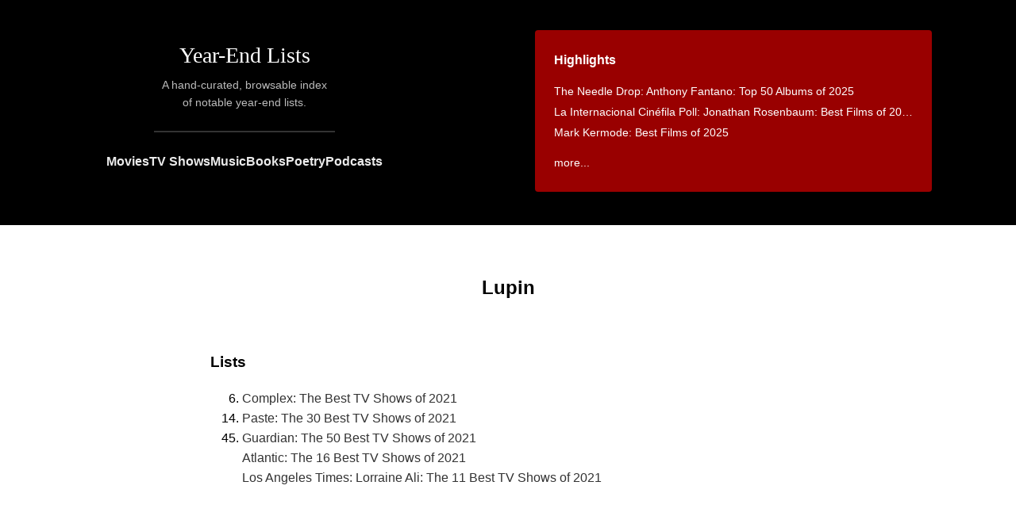

--- FILE ---
content_type: text/html; charset=utf-8
request_url: https://www.yearendlists.com/visuals/lupin-f3cbee09-28c4-43d2-b132-e9fcd9a6356a
body_size: 5862
content:
<!DOCTYPE html>
<html>
<head>
<title>
Lupin -
Year-End Lists
</title>
<link rel="stylesheet" href="/assets/application-5754b8bcd0f9757092ca7cf3f60df4c0074c4a04f61bfcd7bf92900597a3ee16.css" media="all" />
<script src="/assets/application-91763e6ad78bb2a101cf81fc2942d570b7a9ca1455c252a5a481cc8aed8cc345.js"></script>
<meta name="csrf-param" content="authenticity_token" />
<meta name="csrf-token" content="xnVEn30-hXROX4M5zKmT4y5u0LSBJvr0RNsbQMzHJuyVbKErviBB2gDkvRVj1nD8RupRwW7Ubv6V86nZ54RzWg" />
<meta content='A hand-curated, browsable index of notable year-end lists.' name='description'>
<meta content='en-us' http-equiv='content-language'>
<meta content='width=device-width, initial-scale=1.0' name='viewport'>
<link href='https://www.yearendlists.com/visuals/lupin-f3cbee09-28c4-43d2-b132-e9fcd9a6356a' rel='canonical'>
<link href='//dwm2h4cishyoi.cloudfront.net/images/favicon-v2.png' rel='icon'>
<link href='/feed' rel='alternate' title='Everything' type='application/rss+xml'>
<link href='/category/movies.rss' rel='alternate' title='Movies' type='application/rss+xml'>
<link href='/category/tvshows.rss' rel='alternate' title='TV Shows' type='application/rss+xml'>
<link href='/category/albums.rss' rel='alternate' title='Music' type='application/rss+xml'>
<link href='/category/books.rss' rel='alternate' title='Books' type='application/rss+xml'>
<link href='/category/poetry.rss' rel='alternate' title='Poetry' type='application/rss+xml'>
<link href='/category/podcasts.rss' rel='alternate' title='Podcasts' type='application/rss+xml'>


</head>
<body>
<div class='header'>
<div class='main-title'>
<h1><a href="/">Year-End Lists</a></h1>
<div class='description'>
A hand-curated, browsable index
<br>
of notable year-end lists.
</div>
<hr>
<div class='category-nav'>
<a href="/category/movies">Movies</a>
<a href="/category/tvshows">TV Shows</a>
<a href="/category/albums">Music</a>
<a href="/category/books">Books</a>
<a href="/category/poetry">Poetry</a>
<a href="/category/podcasts">Podcasts</a>
</div>
</div>
<div class='main-nav-container'>
<div class='main-nav'>
<h3>Highlights</h3>
<ul style='margin-bottom: 0'>
<li><a href="/2025/anthony-fantano-top-50-albums-of-2025">The Needle Drop: Anthony Fantano: Top 50 Albums of 2025</a></li>
<li><a href="/2025/jonathan-rosenbaum-best-films-of-2025">La Internacional Cinéfila Poll: Jonathan Rosenbaum: Best Films of 2025</a></li>
<li><a href="/2025/mark-kermode-best-films-of-2025">Mark Kermode: Best Films of 2025</a></li>

<li style='margin-top: 12px'>
<a href='#trending'>more...</a>
</li>
</ul>
</div>
</div>
</div>
<div class='content' id='content-works-show'>
<div class='page-header'>
<h2>
<div class='title'>
Lupin
</div>
</h2>
<h3>
</h3>
<h3>
</h3>
</div>
<div class='page-body'>
<h3>Lists</h3>
<ol>
<li value="6">
  <a href="/2021/complex-the-best-tv-shows-of-2021">Complex: The Best TV Shows of 2021</a>
</li>
<li value="14">
  <a href="/2021/paste-the-30-best-tv-shows-of-2021">Paste: The 30 Best TV Shows of 2021</a>
</li>
<li value="45">
  <a href="/2021/guardian-the-50-best-tv-shows-of-2021">Guardian: The 50 Best TV Shows of 2021</a>
</li>

</ol>
<ul>
<li>
  <a href="/2021/atlantic-the-16-best-tv-shows-of-2021">Atlantic: The 16 Best TV Shows of 2021</a>
</li>
<li>
  <a href="/2021/lorraine-ali-the-11-best-tv-shows-of-2021">Los Angeles Times: Lorraine Ali: The 11 Best TV Shows of 2021</a>
</li>

</ul>
</div>

</div>
<div class='footer'>
<div class='columns'>
<div class='left'>
<h3>Recent Lists</h3>
<ul><li><a href="/2025/jonathan-rosenbaum-best-films-of-2025">La Internacional Cinéfila Poll: Jonathan Rosenbaum: Best Films of 2025</a></li>
<li><a href="/2025/justine-smith-best-films-of-2025">Cult MTL: Justine Smith: Best Films of 2025</a></li>
<li><a href="/2025/obscure-sound-best-albums-of-2025">Obscure Sound: Best Albums of 2025</a></li>
<li><a href="/2025/spectrum-culture-top-20-albums-of-2025">Spectrum Culture: Top 20 Albums of 2025</a></li>
<li><a href="/2025/spectrum-culture-best-films-of-2025">Spectrum Culture: Best Films of 2025</a></li>
<li><a href="/2025/benoit-rouilly-best-films-of-2025">Benoit Rouilly: Best Films of 2025</a></li>
<li><a href="/2025/reverse-shot-best-films-of-2025">Reverse Shot: Best Films of 2025</a></li>
<li><a href="/2025/clash-albums-of-the-year-2025">Clash: Albums of the Year 2025</a></li>
<li><a href="/2025/nicole-brenez-best-movies-of-2025">La Internacional Cinéfila Poll: Nicole Brenez: Best Movies of 2025</a></li>
<li><a href="/2025/la-internacional-cinefila-poll-best-movies-of-2025">La Internacional Cinéfila Poll: Best Movies of 2025</a></li>
<li><a href="/2025/under-the-radar-top-100-albums-of-2025">Under the Radar: Top 100 Albums of 2025</a></li>
<li><a href="/2025/scott-tobias-the-best-films-of-2025">The Reveal: Scott Tobias: The Best Films of 2025</a></li>
<li><a href="/2025/grace-robins-somerville-favorite-albums-of-2025">Grace Robins-Somerville: Favorite Albums of 2025</a></li>
<li><a href="/2025/hazel-cills-10-favorite-new-albums-of-2025">Hazel Cills: 10 Favorite New Albums of 2025</a></li>
<li><a href="/2025/clemence-poles-farhang-top-ten-albums-of-2025">Clémence Polès Farhang: Top Ten Albums of 2025</a></li>
<li><a href="/2025/clemence-poles-farhang-top-ten-films-of-2025">Clémence Polès Farhang: Top Ten Films of 2025</a></li>
<li><a href="/2025/brad-luen-45-favorite-albums-of-my-2025">Brad Luen: 45 Favorite Albums of My 2025</a></li>
<li><a href="/2025/keith-phipps-the-best-films-of-2025">The Reveal: Keith Phipps: The Best Films of 2025</a></li>
<li><a href="/2025/josh-terry-the-100-best-albums-of-2025">Josh Terry: The 100 Best Albums of 2025</a></li>
<li><a href="/2025/in-review-online-best-films-of-2025">In Review Online: Best Films of 2025</a></li>
<li><a href="/2025/sam-franzini-the-best-books-of-2025">Our Culture: Sam Franzini: The Best Books of 2025</a></li>
<li><a href="/2025/steve-erickson-top-10-movies-of-2025">GCN: Steve Erickson: Top 10 Movies of 2025</a></li>
<li><a href="/2025/austin-noto-moniz-favorite-films-of-2025">Austin Noto-Moniz: Favorite Films of 2025</a></li>
<li><a href="/2025/kelsie-herzog-my-favorite-albums-of-2025">The Yellow Button: Kelsie Herzog: My Favorite Albums of 2025</a></li>
<li><a href="/2025/jordan-ruimy-15-best-films-of-2025">World of Reel: Jordan Ruimy: 15 Best Films of 2025</a></li>
<li><a href="/2025/wendy-ide-the-best-films-of-2025">Observer: Wendy Ide: The Best Films of 2025</a></li>
<li><a href="/2025/tone-glow-favorite-albums-of-2025">Tone Glow: Favorite Albums of 2025</a></li>
<li><a href="/2025/ty-burr-the-best-movies-of-2025">Ty Burr: The Best Movies of 2025</a></li>
<li><a href="/2025/new-statesman-tv-shows-of-the-year-2025">New Statesman: TV Shows of the Year 2025</a></li>
<li><a href="/2025/new-statesman-films-of-the-year-2025">New Statesman: Films of the Year 2025</a></li>
<li><a href="/2025/new-statesman-albums-of-the-year-2025">New Statesman: Albums of the Year 2025</a></li>
<li><a href="/2025/mark-kermode-best-films-of-2025">Mark Kermode: Best Films of 2025</a></li>
<li><a href="/2025/sean-fennessey-best-films-of-2025">Sean Fennessey: Best Films of 2025</a></li>
<li><a href="/2025/mike-d-angelo-top-ten-films-of-2025">Mike D’Angelo: Top Ten Films of 2025</a></li>
<li><a href="/2025/michael-sicinski-ten-experimental-films-that-defined-2025">Michael Sicinski: Ten Experimental Films That Defined 2025</a></li>
<li><a href="/2025/passerby-best-television-of-2025">Passerby: Best Television of 2025</a></li>
<li><a href="/2025/passerby-best-albums-of-2025">Passerby: Best Albums of 2025</a></li>
<li><a href="/2025/passerby-best-books-of-2025">Passerby: Best Books of 2025</a></li>
<li><a href="/2025/passerby-best-films-of-2025">Passerby: Best Films of 2025</a></li>
<li><a href="/2025/dan-deluca-best-pop-music-albums-of-2025">The Philadelphia Inquirer: Dan DeLuca: Best Pop Music Albums of 2025</a></li>
<li><a href="/2025/jordan-cronk-top-30-albums-of-2025">Jordan Cronk: Top 30 Albums of 2025</a></li>
<li><a href="/2025/entertainment-weekly-the-10-best-movies-of-2025">Entertainment Weekly: The 10 Best Movies of 2025</a></li>
<li><a href="/2025/michael-phillips-top-10-films-of-2025">Filmspotting: Michael Phillips: Top 10 Films of 2025</a></li>
<li><a href="/2025/josh-larsen-top-10-films-of-2025">Filmspotting: Josh Larsen: Top 10 Films of 2025</a></li>
<li><a href="/2025/adam-kempenaar-top-10-films-of-2025">Filmspotting: Adam Kempenaar: Top 10 Films of 2025</a></li>
<li><a href="/2025/brendan-menapace-the-20-best-podcasts-of-2025">Esquire: Brendan Menapace: The 20 Best Podcasts of 2025</a></li>
<li><a href="/2025/adam-morgan-the-35-best-books-of-2025">Esquire: Adam Morgan: The 35 Best Books of 2025</a></li>
<li><a href="/2025/little-white-lies-the-30-best-films-of-2025">Little White Lies: The 30 Best Films of 2025</a></li>
<li><a href="/2025/a-closer-listen-the-top-20-albums-of-2025">A Closer Listen: The Top 20 Albums of 2025</a></li>
<li><a href="/2025/screen-slate-best-movies-of-2025">Screen Slate: Best Movies of 2025</a></li>
<li><a href="/2025/chris-willman-the-best-albums-of-2025">Variety: Chris Willman: The Best Albums of 2025</a></li>
<li><a href="/2025/steven-j-horowitz-the-best-albums-of-2025">Variety: Steven J. Horowitz: The Best Albums of 2025</a></li>
<li><a href="/2025/thania-garcia-the-best-albums-of-2025">Variety: Thania Garcia: The Best Albums of 2025</a></li>
<li><a href="/2025/jem-aswad-the-best-albums-of-2025">Variety: Jem Aswad: The Best Albums of 2025</a></li>
<li><a href="/2025/erin-trahan-the-best-films-of-2025">WBUR: Erin Trahan: The Best Films of 2025</a></li>
<li><a href="/2025/sean-burns-the-best-films-of-2025">WBUR: Sean Burns: The Best Films of 2025</a></li>
<li><a href="/2025/jennifer-lucy-allan-the-best-of-2025">Quietus: Jennifer Lucy Allan: The Best of 2025</a></li>
<li><a href="/2025/max-cea-the-10-best-movies-of-2025">Esquire: Max Cea: The 10 Best Movies of 2025</a></li>
<li><a href="/2025/autostraddle-the-best-tv-of-2025-with-lesbian-queer-women-and-trans-characters">Autostraddle: The Best TV Of 2025 With Lesbian, Queer Women and Trans Characters</a></li>
<li><a href="/2025/independent-the-20-best-albums-of-2025">Independent: The 20 Best Albums of 2025</a></li>
<li><a href="/2025/alan-sepinwall-the-best-tv-shows-of-2025">Alan Sepinwall: The Best TV Shows of 2025</a></li>
<li><a href="/2025/boston-globe-the-best-books-of-2025">Boston Globe: The Best Books of 2025</a></li>
<li><a href="/2025/barack-obama-favorite-movies-of-2025">Barack Obama: Favorite Movies of 2025</a></li>
<li><a href="/2025/barack-obama-favorite-books-of-2025">Barack Obama: Favorite Books of 2025</a></li>
<li><a href="/2025/chris-vognar-the-top-ten-best-tv-shows-of-2025">Boston Globe: Chris Vognar: The Top Ten Best TV Shows of 2025</a></li>
<li><a href="/2025/odie-henderson-10-best-movies-of-2025">Boston Globe: Odie Henderson: 10 Best Movies of 2025</a></li>
<li><a href="/2025/anthony-fantano-top-50-albums-of-2025">The Needle Drop: Anthony Fantano: Top 50 Albums of 2025</a></li>
<li><a href="/2025/elisa-gabbert-the-best-poetry-of-2025">New York Times: Elisa Gabbert: The Best Poetry of 2025</a></li>
<li><a href="/2025/shelf-awareness-2025-best-books-of-the-year">Shelf Awareness: 2025 Best Books of the Year</a></li>
<li><a href="/2025/wbez-the-best-reads-of-2025">WBEZ: The Best Reads of 2025</a></li>
<li><a href="/2025/guardian-the-50-best-albums-of-2025">Guardian: The 50 Best Albums of 2025</a></li>
<li><a href="/2025/ign-the-best-movie-of-2025">IGN: The Best Movie of 2025</a></li>
<li><a href="/2025/brooklyn-vegan-top-55-albums-of-2025">Brooklyn Vegan: Top 55 Albums of 2025</a></li>
<li><a href="/2025/the-playlist-the-25-best-films-of-2025">The Playlist: The 25 Best Films of 2025</a></li>
<li><a href="/2025/anna-bonet-the-10-best-books-of-2025">The i Paper: Anna Bonet: The 10 Best Books of 2025</a></li>
<li><a href="/2025/christina-newland-the-10-best-films-of-2025">The i Paper: Christina Newland: The 10 Best Films of 2025</a></li>
<li><a href="/2025/god-is-in-the-tv-albums-of-the-year-2025">God Is In The TV: Albums of the Year 2025</a></li>
<li><a href="/2025/christian-science-monitor-the-top-25-books-for-2025">Christian Science Monitor: The Top 25 Books for 2025</a></li>
<li><a href="/2025/uproxx-the-best-tv-shows-of-2025">Uproxx: The Best TV Shows of 2025</a></li>
<li><a href="/2025/far-out-the-50-best-albums-of-2025">Far Out: The 50 Best Albums of 2025</a></li>
<li><a href="/2025/usa-today-best-books-of-2025">USA Today: Best Books of 2025</a></li>
<li><a href="/2025/ap-10-notable-books-of-2025">AP: 10 Notable Books of 2025</a></li>
<li><a href="/2025/town-country-the-20-best-books-of-2025">Town &amp; Country: The 20 Best Books of 2025</a></li>
<li><a href="/2025/northern-transmissions-best-albums-of-2025">Northern Transmissions: Best Albums of 2025</a></li>
<li><a href="/2025/people-the-15-best-books-of-2025">People: The 15 Best Books of 2025</a></li>
<li><a href="/2025/huffpost-the-best-films-of-2025">HuffPost: The Best Films Of 2025</a></li>
<li><a href="/2025/vogue-the-45-best-albums-of-2025">Vogue: The 45 Best Albums of 2025</a></li>
<li><a href="/2025/beats-per-minute-top-50-albums-of-2025">Beats Per Minute: Top 50 Albums of 2025</a></li>
<li><a href="/2025/diy-2025-albums-of-the-year">DIY: 2025 Albums of the Year</a></li>
<li><a href="/2025/book-riot-best-books-of-2025">Book Riot: Best Books of 2025</a></li>
<li><a href="/2025/rogerebert-com-the-25-best-tv-shows-of-2025">RogerEbert.com: The 25 Best TV Shows of 2025</a></li>
<li><a href="/2025/atlantic-14-best-tv-shows-of-2025">Atlantic: 14 Best TV Shows of 2025</a></li>
<li><a href="/2025/a-v-club-25-best-films-of-2025">A.V. Club: 25 Best Films of 2025</a></li>
<li><a href="/2025/nicholas-quah-10-narrative-podcasts-we-loved-this-year">Vulture: Nicholas Quah: 10 Narrative Podcasts We Loved in 2025</a></li>
<li><a href="/2025/vanity-fair-the-17-best-books-of-2025-you-need-to-read">Vanity Fair: The 17 Best Books of 2025 You Need to Read</a></li>
<li><a href="/2025/huffpost-the-best-albums-of-2025">HuffPost: The Best Albums Of 2025</a></li>
<li><a href="/2025/rolling-stone-10-best-podcasts-of-2025">Rolling Stone: 10 Best Podcasts of 2025</a></li>
<li><a href="/2025/slant-the-25-best-films-of-2025">Slant: The 25 Best Films of 2025</a></li>
<li><a href="/2025/indiewire-poll-best-movies-of-2025">IndieWire Poll: Best Movies of 2025</a></li>
<li><a href="/2025/a-v-club-the-25-best-tv-shows-of-2025">A.V. Club: The 25 Best TV Shows of 2025</a></li>
<li><a href="/2025/film-stage-top-50-films-of-2025">Film Stage: Top 50 Films of 2025</a></li>
<li><a href="/2025/steven-hyden-favorite-albums-of-2025">Uproxx: Steven Hyden: Favorite Albums of 2025</a></li>
<li><a href="/2025/ann-hornaday-the-10-best-movies-of-2025">Washington Post: Ann Hornaday: The 10 Best Movies of 2025</a></li>
<li><a href="/2025/spencer-kornhaber-the-best-albums-of-2025">Atlantic: Spencer Kornhaber: The Best Albums of 2025</a></li>
<li><a href="/2025/essence-the-best-albums-of-2025">Essence: The Best Albums Of 2025</a></li>
<li><a href="/2025/film-comment-poll-best-films-of-2025">Film Comment Poll: Best Films of 2025</a></li>
<li><a href="/2025/clarisse-loughrey-the-15-best-films-of-2025">Independent: Clarisse Loughrey: The 15 Best Films of 2025</a></li>
<li><a href="/2025/tomris-laffly-top-ten-films-of-2025">RogerEbert.com: Tomris Laffly: Top Ten Films of 2025</a></li>
<li><a href="/2025/sheila-o-malley-top-ten-films-of-2025">RogerEbert.com: Sheila O’Malley: Top Ten Films of 2025</a></li>
<li><a href="/2025/robert-daniels-top-ten-films-of-2025">RogerEbert.com: Robert Daniels: Top Ten Films of 2025</a></li>
</ul>
<h3>By Year</h3>
<ul>
<li><a href="/category/2025">2025</a></li>
<li><a href="/category/2024">2024</a></li>
<li><a href="/category/2023">2023</a></li>
<li><a href="/category/2022">2022</a></li>
<li><a href="/category/2021">2021</a></li>
<li><a href="/category/2020">2020</a></li>
<li><a href="/category/2010s">2010s</a></li>
<li><a href="/category/2019">2019</a></li>
<li><a href="/category/2018">2018</a></li>
<li><a href="/category/2017">2017</a></li>
<li><a href="/category/2016">2016</a></li>
<li><a href="/category/2015">2015</a></li>
<li><a href="/category/2014">2014</a></li>
<li><a href="/category/2013">2013</a></li>
<li><a href="/category/2012">2012</a></li>
<li><a href="/category/2011">2011</a></li>
</ul>
<h3>By Category</h3>
<ul>
<li><a href="/category/movies">Movies</a></li>
<li><a href="/category/tvshows">TV Shows</a></li>
<li><a href="/category/albums">Music</a></li>
<li><a href="/category/books">Books</a></li>
<li><a href="/category/poetry">Poetry</a></li>
<li><a href="/category/podcasts">Podcasts</a></li>
</ul>
</div>
<div class='right'>
<h3 id='trending'>Trending Lists</h3>
<ul class='popular'>
<li><a href="/2025/barack-obama-favorite-movies-of-2025">Barack Obama: Favorite Movies of 2025</a></li>
<li><a href="/2025/the-wire-top-50-albums-of-2025">The Wire: Top 50 Albums of 2025</a></li>
<li><a href="/2025/mark-kermode-best-films-of-2025">Mark Kermode: Best Films of 2025</a></li>
<li><a href="/2025/manohla-dargis-best-movies-of-2025">New York Times: Manohla Dargis: Best Movies of 2025</a></li>
<li><a href="/2025/justin-chang-the-best-films-of-2025">New Yorker: Justin Chang: The Best Films of 2025</a></li>
<li><a href="/2025/sean-fennessey-best-films-of-2025">Sean Fennessey: Best Films of 2025</a></li>
<li><a href="/2025/cahiers-du-cinema-top-10-films-of-2025">Cahiers du Cinéma: Top 10 Films of 2025</a></li>
<li><a href="/2025/scott-tobias-the-best-films-of-2025">The Reveal: Scott Tobias: The Best Films of 2025</a></li>
<li><a href="/2025/economist-the-best-books-of-2025">Economist: The Best Books of 2025</a></li>
<li><a href="/2025/richard-brody-the-best-films-of-2025">New Yorker: Richard Brody: The Best Films of 2025</a></li>
<li><a href="/2025/justine-smith-best-films-of-2025">Cult MTL: Justine Smith: Best Films of 2025</a></li>
<li><a href="/2025/jonathan-rosenbaum-best-films-of-2025">La Internacional Cinéfila Poll: Jonathan Rosenbaum: Best Films of 2025</a></li>
<li><a href="/2025/indiewire-the-25-best-movies-of-2025">IndieWire: The 25 Best Movies of 2025</a></li>
<li><a href="/2025/anthony-fantano-top-50-albums-of-2025">The Needle Drop: Anthony Fantano: Top 50 Albums of 2025</a></li>

</ul>
<h3>Trending Works</h3>
<ul class='popular'>
<li><a href="/books/raising-hare-b91a67e9-9a85-490b-bf20-ea7281f2c6cc">Raising Hare</a></li>
<li><a href="/albums/weem-2b58ff45-7bc9-45c2-9a08-acf709e06fb8">Weem</a></li>
<li><a href="/visuals/direct-action-d51f84e4-ea79-4767-be72-d65a32d1a277">Direct Action</a></li>
<li><a href="/albums/before-the-world-was-big-dee0f384-22cb-47b2-9b41-a42e543e368d">Before the World Was Big</a></li>
<li><a href="/visuals/the-secret-agent-2aafe07e-23e2-4894-98c6-e3436457fbcf">The Secret Agent</a></li>
<li><a href="/visuals/the-mastermind-4659cc53-23fd-4a10-9be6-a08c7311b9c9">The Mastermind</a></li>
<li><a href="/albums/golliwog-e448a37b-167d-4e21-9df5-ba424e909fb1">Golliwog</a></li>
<li><a href="/visuals/marty-supreme-c475c517-24ef-45c5-befa-e47d8a13e11d">Marty Supreme</a></li>
<li><a href="/visuals/sirat-a3519123-7a38-47ab-b013-23c673182269">Sirāt</a></li>
<li><a href="/visuals/it-was-just-an-accident-10fb1ed9-23d4-4a3c-8ef1-7d6926575a24">It Was Just an Accident</a></li>
<li><a href="/visuals/afternoons-of-solitude-4d7c6c45-9596-4a60-b4e5-6fbed793111c">Afternoons of Solitude</a></li>
<li><a href="/visuals/die-my-love-252e1c95-76d2-4533-95cd-ffe988dc7b8e">Die My Love</a></li>
<li><a href="/visuals/sinners-535e7dd1-d989-4c08-b6a0-4758797bf916">Sinners</a></li>
<li><a href="/visuals/one-battle-after-another-b7ed8ae6-c582-45b2-b7d9-cab891c552cf">One Battle After Another</a></li>

</ul>
<h3>Archive</h3>
<ul>
<li><a href="/category/2025-movies">2025 Movies</a></li>
<li><a href="/category/2025-tvshows">2025 TV Shows</a></li>
<li><a href="/category/2025-albums">2025 Music</a></li>
<li><a href="/category/2025-books">2025 Books</a></li>
<li><a href="/category/2025-poetry">2025 Poetry</a></li>
<li><a href="/category/2025-podcasts">2025 Podcasts</a></li>
</ul>
<ul>
<li><a href="/category/2024-movies">2024 Movies</a></li>
<li><a href="/category/2024-tvshows">2024 TV Shows</a></li>
<li><a href="/category/2024-albums">2024 Music</a></li>
<li><a href="/category/2024-books">2024 Books</a></li>
<li><a href="/category/2024-poetry">2024 Poetry</a></li>
<li><a href="/category/2024-podcasts">2024 Podcasts</a></li>
</ul>
<ul>
<li><a href="/category/2023-movies">2023 Movies</a></li>
<li><a href="/category/2023-tvshows">2023 TV Shows</a></li>
<li><a href="/category/2023-albums">2023 Music</a></li>
<li><a href="/category/2023-books">2023 Books</a></li>
<li><a href="/category/2023-poetry">2023 Poetry</a></li>
<li><a href="/category/2023-podcasts">2023 Podcasts</a></li>
</ul>
<ul>
<li><a href="/category/2022-movies">2022 Movies</a></li>
<li><a href="/category/2022-tvshows">2022 TV Shows</a></li>
<li><a href="/category/2022-albums">2022 Music</a></li>
<li><a href="/category/2022-books">2022 Books</a></li>
<li><a href="/category/2022-poetry">2022 Poetry</a></li>
<li><a href="/category/2022-podcasts">2022 Podcasts</a></li>
</ul>
<ul>
<li><a href="/category/2021-movies">2021 Movies</a></li>
<li><a href="/category/2021-tvshows">2021 TV Shows</a></li>
<li><a href="/category/2021-albums">2021 Music</a></li>
<li><a href="/category/2021-books">2021 Books</a></li>
<li><a href="/category/2021-poetry">2021 Poetry</a></li>
<li><a href="/category/2021-podcasts">2021 Podcasts</a></li>
</ul>
<ul>
<li><a href="/category/2020-movies">2020 Movies</a></li>
<li><a href="/category/2020-tvshows">2020 TV Shows</a></li>
<li><a href="/category/2020-albums">2020 Music</a></li>
<li><a href="/category/2020-books">2020 Books</a></li>
<li><a href="/category/2020-poetry">2020 Poetry</a></li>
<li><a href="/category/2020-podcasts">2020 Podcasts</a></li>
</ul>
<ul>
<li><a href="/category/2010s-movies">2010s Movies</a></li>
<li><a href="/category/2010s-tvshows">2010s TV Shows</a></li>
<li><a href="/category/2010s-albums">2010s Music</a></li>
<li><a href="/category/2010s-books">2010s Books</a></li>
<li><a href="/category/2010s-poetry">2010s Poetry</a></li>
<li><a href="/category/2010s-podcasts">2010s Podcasts</a></li>
</ul>
<ul>
<li><a href="/category/2019-movies">2019 Movies</a></li>
<li><a href="/category/2019-tvshows">2019 TV Shows</a></li>
<li><a href="/category/2019-albums">2019 Music</a></li>
<li><a href="/category/2019-books">2019 Books</a></li>
<li><a href="/category/2019-poetry">2019 Poetry</a></li>
<li><a href="/category/2019-podcasts">2019 Podcasts</a></li>
</ul>
<ul>
<li><a href="/category/2018-movies">2018 Movies</a></li>
<li><a href="/category/2018-tvshows">2018 TV Shows</a></li>
<li><a href="/category/2018-albums">2018 Music</a></li>
<li><a href="/category/2018-books">2018 Books</a></li>
<li><a href="/category/2018-poetry">2018 Poetry</a></li>
<li><a href="/category/2018-podcasts">2018 Podcasts</a></li>
</ul>
<ul>
<li><a href="/category/2017-movies">2017 Movies</a></li>
<li><a href="/category/2017-tvshows">2017 TV Shows</a></li>
<li><a href="/category/2017-albums">2017 Music</a></li>
<li><a href="/category/2017-books">2017 Books</a></li>
<li><a href="/category/2017-poetry">2017 Poetry</a></li>
</ul>
<ul>
<li><a href="/category/2016-movies">2016 Movies</a></li>
<li><a href="/category/2016-tvshows">2016 TV Shows</a></li>
<li><a href="/category/2016-albums">2016 Music</a></li>
<li><a href="/category/2016-books">2016 Books</a></li>
<li><a href="/category/2016-poetry">2016 Poetry</a></li>
</ul>
<ul>
<li><a href="/category/2015-movies">2015 Movies</a></li>
<li><a href="/category/2015-tvshows">2015 TV Shows</a></li>
<li><a href="/category/2015-albums">2015 Music</a></li>
<li><a href="/category/2015-books">2015 Books</a></li>
<li><a href="/category/2015-poetry">2015 Poetry</a></li>
</ul>
<ul>
<li><a href="/category/2014-movies">2014 Movies</a></li>
<li><a href="/category/2014-tvshows">2014 TV Shows</a></li>
<li><a href="/category/2014-albums">2014 Music</a></li>
<li><a href="/category/2014-books">2014 Books</a></li>
<li><a href="/category/2014-poetry">2014 Poetry</a></li>
</ul>
<ul>
<li><a href="/category/2013-movies">2013 Movies</a></li>
<li><a href="/category/2013-albums">2013 Music</a></li>
<li><a href="/category/2013-books">2013 Books</a></li>
<li><a href="/category/2013-poetry">2013 Poetry</a></li>
</ul>
<ul>
<li><a href="/category/2012-movies">2012 Movies</a></li>
<li><a href="/category/2012-albums">2012 Music</a></li>
<li><a href="/category/2012-books">2012 Books</a></li>
<li><a href="/category/2012-poetry">2012 Poetry</a></li>
</ul>
<ul>
<li><a href="/category/2011-movies">2011 Movies</a></li>
<li><a href="/category/2011-albums">2011 Music</a></li>
<li><a href="/category/2011-books">2011 Books</a></li>
<li><a href="/category/2011-poetry">2011 Poetry</a></li>
</ul>
<h3>About</h3>
<p>
Year-end lists are fingerprints; aggregate statistics
are smudges. Therefore, I make no tallies.
</p>
<ul>
<li>
<a href='mailto:yearendlists@gmail.com'>Suggest, Correct</a>
</li>
<li>
<a href='mailto:yearendlists@gmail.com'>What are we missing?</a>
</li>
<li>
<a href='/faq'>Frequently Asked Questions</a>
</li>
<li>
<a href='https://bsky.app/profile/yearendlists.com' rel='me'>
Bluesky
<b style='color: #DC3; display: inline-block; margin-left: 0.5em'></b>
</a>
</li>
<li>
<a href='https://mastodon.social/@yearendlists' rel='me'>
Mastodon
<b style='color: #DC3; display: inline-block; margin-left: 0.5em'></b>
</a>
</li>
<li>
<a href='https://www.threads.net/@yearendlists' rel='me'>
Threads
<b style='color: #DC3; display: inline-block; margin-left: 0.5em'></b>
</a>
</li>
<li>
<a href='https://twitter.com/yearendlists'>Twitter</a>
</li>
<li>
<a href='/feeds'>RSS Feeds</a>
</li>
</ul>
</div>
</div>
<div class='search'>
<form action="/search" accept-charset="UTF-8" method="get"><input type="search" name="q" id="q" />
<input type="submit" name="commit" value="Search" data-disable-with="Search" />
</form></div>

</div>

<script type="text/javascript">
    var _gauges = _gauges || [];
    (function() {
        var t   = document.createElement('script');
        t.type  = 'text/javascript';
        t.async = true;
        t.id    = 'gauges-tracker';
        t.setAttribute('data-site-id', '4edadc80f5a1f51b8d000007');
        t.setAttribute('data-track-path', 'https://track.gaug.es/track.gif');
        t.src = 'https://d2fuc4clr7gvcn.cloudfront.net/track.js';
        var s = document.getElementsByTagName('script')[0];
        s.parentNode.insertBefore(t, s);
    })();
</script>

</body>
</html>
